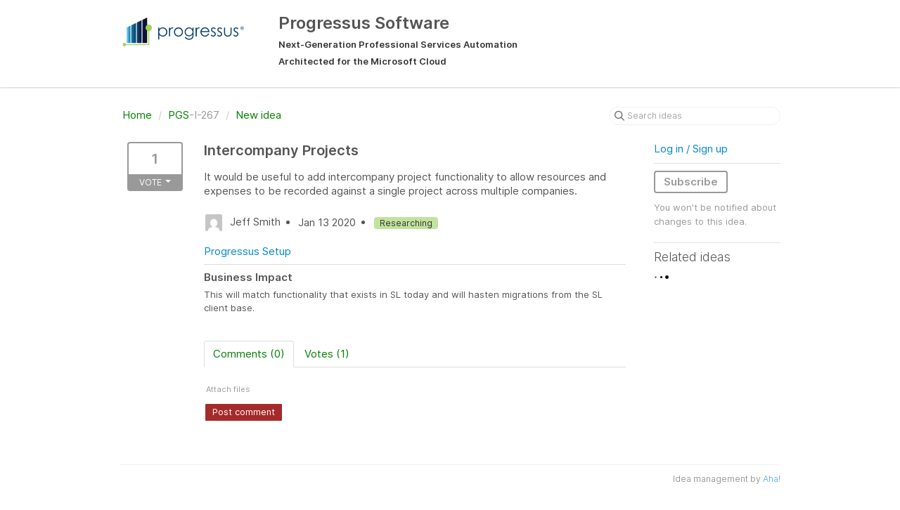

--- FILE ---
content_type: text/html; charset=utf-8
request_url: https://progressussoftware.ideas.aha.io/ideas/PGS-I-267
body_size: 5659
content:
<!DOCTYPE html>
<html lang="en">
  <head>
    <meta http-equiv="X-UA-Compatible" content="IE=edge" />
    <meta http-equiv="Content-Type" content="text/html charset=UTF-8" />
    <meta name="publishing" content="true">
    <title>Intercompany Projects | Progressus Software</title>

    <script>
//<![CDATA[

      window.ahaLoaded = false;
      window.isIdeaPortal = true;
      window.portalAssets = {"js":["/assets/runtime-v2-20b738b00c86dda067934348b1bafcd9.js","/assets/vendor-v2-812989be856bac9ae816a7c364887a57.js","/assets/idea_portals-v2-9850681a76b587ee760f87de39349baf.js","/assets/idea_portals-v2-e6ed26f3692f363180c1b5f0fdec4f55.css"]};

//]]>
</script>
      <script>
    window.sentryRelease = window.sentryRelease || "f13ce460a4";
  </script>



      <link rel="stylesheet" href="https://cdn.aha.io/assets/idea_portals-v2-e6ed26f3692f363180c1b5f0fdec4f55.css" data-turbolinks-track="true" media="all" />
    <script src="https://cdn.aha.io/assets/runtime-v2-20b738b00c86dda067934348b1bafcd9.js" data-turbolinks-track="true"></script>
    <script src="https://cdn.aha.io/assets/vendor-v2-812989be856bac9ae816a7c364887a57.js" data-turbolinks-track="true"></script>
      <script src="https://cdn.aha.io/assets/idea_portals-v2-9850681a76b587ee760f87de39349baf.js" data-turbolinks-track="true"></script>
    <meta name="csrf-param" content="authenticity_token" />
<meta name="csrf-token" content="s0YTtbnxGmLrXA2MVqAogGkFlIQXbdqdDcPgBJBYy3hsuX5FCuIGB8f-ZeRkGo45yfg1MAqKUXViGhlLbOH0aw" />
    <meta name="viewport" content="width=device-width, initial-scale=1" />
    <meta name="locale" content="en" />
    <meta name="portal-token" content="540b25344289e0ba708d96b906a440b1" />
    <meta name="idea-portal-id" content="6548853913272017194" />


      <link rel="canonical" href="https://progressussoftware.ideas.aha.io/ideas/PGS-I-267">

  </head>
  <body class="ideas-portal public">
    
    <style>
  body {  background-color: white; }
section {
  border: none;
  box-shadow: none;
}

.btn-primary { background-color: Brown; }
.btn-outline.btn-primary {  border-color: White;  color: White;  }
.btn-primary:mouseover { background-color: DimGray; }
.btn-outline.btn-primary:mouseover {  border-color: White;  color: Black;  }





.portal-sidebar .filter.active { 
background: DarkBlue; 
} 
.filters .filter span { 
color: green; 
}
.filter { 
color: green; 
} 
.nav > li > a { 
color: green; 
} 
.nav > li.active > a { 
color: green; 
}
.breadcrumb li:first-child a { 
color: green; 
}
.breadcrumb a { 
color: green; 
}

</style>



      <header class="portal-aha-header">
      <div class="container">
        <a href="/ideas">
          <div class="logo pull-left">
            <img alt="Plumbline Consulting Ideas Portal Logo" src="https://progressussoftware.ideas.aha.io/logo.png?i=1697738735" />
          </div>
        </a>
        <div class="title pull-left">
          <h1 class="">
            Progressus Software
          </h1>
          <h3>
            <div class="aha-editor-field aha-editor-field-subtitle">
              <h5>Next-Generation Professional Services Automation</h5>
<h5>Architected for the Microsoft Cloud</h5>
            </div>
          </h3>
        </div>
        <div class="clearfix"></div>
      </div>
    </header>


<div class="container">
  <!-- Alerts in this file are used for the app and portals, they must not use the aha-alert web component -->




  <div class="idea" id="6781457819795964791">
    <div class="portal-nav">
      <ul class="breadcrumb">
        <li>
          <a href="/ideas">
            <i class='fa-regular fa-home'></i>
            Home
</a>          <span class="divider">/</span>
        </li>
        <li class="active">
          <a href="/ideas?project=PGS">PGS</a>-I-267
          <span class="divider">/</span>
        </li>
        <li>
            <a href="/ideas/new">New idea</a>
        </li>
      </ul>
      <div class="search-form">
  <form class="form-horizontal idea-search-form" action="/ideas/search" accept-charset="UTF-8" method="get">
    <div class="search-field">
      <input type="text" name="query" id="query" class="input-medium search-query" placeholder="Search ideas" aria-label="Search ideas" />
      <a class="fa-regular fa-circle-xmark clear-button" style="display:none;" href="/ideas"></a>
    </div>
</form></div>

    </div>
    <div class="clearfix"></div>
    <div class="idea-sidebar">
          <div class="idea-endorsement" id="idea-6781457819795964791-endorsement">
      <span class="btn-vote dropdown ">
        <span class="vote-count dropdown-toggle" data-toggle="dropdown">
          1
        </span>

        <span class="vote-status dropdown-toggle" data-toggle="dropdown">
              Vote
              <span class="caret"></span>
        </span>
        <ul class="dropdown-menu dropdown-vote">
            <li>
              <a data-disable="true" data-count="1" data-remote="true" rel="nofollow" data-method="post" href="/ideas/PGS-I-267/idea_endorsements?count=%2B1">Add my vote +1</a>
            </li>
            <li>
              <a data-disable="true" data-count="2" data-remote="true" rel="nofollow" data-method="post" href="/ideas/PGS-I-267/idea_endorsements?count=%2B2">+2</a>
            </li>
            <li>
              <a data-disable="true" data-count="3" data-remote="true" rel="nofollow" data-method="post" href="/ideas/PGS-I-267/idea_endorsements?count=%2B3">+3</a>
            </li>
            <li>
              <a data-disable="true" data-count="4" data-remote="true" rel="nofollow" data-method="post" href="/ideas/PGS-I-267/idea_endorsements?count=%2B4">+4</a>
            </li>
            <li>
              <a data-disable="true" data-count="5" data-remote="true" rel="nofollow" data-method="post" href="/ideas/PGS-I-267/idea_endorsements?count=%2B5">+5</a>
            </li>
            <li>
              <a data-disable="true" data-count="6" data-remote="true" rel="nofollow" data-method="post" href="/ideas/PGS-I-267/idea_endorsements?count=%2B6">+6</a>
            </li>
            <li>
              <a data-disable="true" data-count="7" data-remote="true" rel="nofollow" data-method="post" href="/ideas/PGS-I-267/idea_endorsements?count=%2B7">+7</a>
            </li>
            <li>
              <a data-disable="true" data-count="8" data-remote="true" rel="nofollow" data-method="post" href="/ideas/PGS-I-267/idea_endorsements?count=%2B8">+8</a>
            </li>
            <li>
              <a data-disable="true" data-count="9" data-remote="true" rel="nofollow" data-method="post" href="/ideas/PGS-I-267/idea_endorsements?count=%2B9">+9</a>
            </li>
            <li>
              <a data-disable="true" data-count="10" data-remote="true" rel="nofollow" data-method="post" href="/ideas/PGS-I-267/idea_endorsements?count=%2B10">+10</a>
            </li>
        </ul>
      </span>
    <div class="popover vote-popover portal-user"></div>
  </div>

    </div>
    <div class="idea-content">
      <div class="ajax-flash"></div>
      <h2>
        Intercompany Projects
        

      </h2>

      <div class="description">
        <div class="note" data-reactive-preserve-attributes="true">
          <p>It would be useful to add intercompany project functionality to allow resources and expenses to be recorded against a single project across multiple companies.</p>

          
        </div>
      </div>

      <ul class="idea-meta">
        <li>
          <span class="avatar">
            <img alt="" src="https://secure.gravatar.com/avatar/8207c7ef175880fb0173d0f246ce3ab7?default=mm&rating=G&size=32" width="32" height="32" />
          </span>
          Jeff Smith
        </li>
        <li>
          Jan 13 2020
        </li>
          <li>
            <span class="status-pill" title="Researching" style="color: var(--theme-primary-text); border: none; background-color: #C1E39D">Researching</span>
          </li>
        <div class="clearfix"></div>
      </ul>
      <div class="idea-products-and-categories">
        <a href="/ideas?category=6608977771073235198">Progressus Setup</a>
      </div>
        <table class="table custom-fields">
              <tr>
      <td colspan="2">
        <div style="margin-bottom:5px;">
          <strong>Business Impact</strong>
        </div>
        <div class="content-reader user-content custom-fields">
          <p>This will match functionality that exists in SL today and will hasten migrations from the SL client base.</p>
        </div>
        <div class="attachments attachments--grid">
          
<div class="clearfix"></div>

  <div class="attachment-modal hide fade modal">
    <aha-modal-header><span slot="title">
      Attachments
      <a class="btn btn-outline open-attachment pull-right" data-no-turbolink="true" target="_blank" rel="noopener noreferrer" href="#">Open full size</a>
</span></aha-modal-header>    <div class="modal-body center ">
      <div id="attachments-carousel-6781457820092906946" class="carousel slide">
        <div class="carousel-inner">
        </div>
      </div>
</div>  </div>

        </div>
      </td>
    </tr>

        </table>
      <div class="tabbable">
        <ul class="nav nav-tabs">
          <li class="active">
            <a data-toggle="tab" href="#comments">
              <span class="comment-count">
                Comments (0)
              </span>
            </a>
          </li>
            <li>
              <a data-toggle="tab" href="#votes">
                <span class="vote-count">
                  Votes (1)
                </span>
              </a>
            </li>
        </ul>
        <div class="tab-content comments-tab-content">
          <div class="tab-pane active idea-comments" id="comments">
            <ul class="comments">
    
<li class="idea-comment idea-comment-new " id="idea-comment-new--top-level">
  <div class="full-body">
      <form class="idea-comment--top-level" action="/ideas/PGS-I-267/idea_comments" accept-charset="UTF-8" data-remote="true" method="post"><input type="hidden" name="authenticity_token" value="FCREeTRXa3gzKdQibk8m6qX7LTgaikdXnBVJz75ReFS93lZfN8Kku7d6F_Bgf4mFJ_52QFn-zF_GArOSUlzhew" autocomplete="off" />
        
        <div class="aha-editor-field-static-content-wrapper" data-reactive-preserve="true">
</div>

<div id="editor--v2" class="aha-editor-field__wrapper " data-reactive-preserve-attributes="true">
  <div data-react-class="AhaNewRecordEditor" data-react-props="{&quot;value&quot;:null,&quot;name&quot;:&quot;ideas_idea_comment[editor_content]&quot;,&quot;enclosingSelector&quot;:&quot;.idea-comment-new&quot;,&quot;popupBoundaries&quot;:null,&quot;placeholderElement&quot;:null,&quot;placeholderText&quot;:null,&quot;onPlaceholderDismissed&quot;:null,&quot;isReactive&quot;:false,&quot;attachmentPath&quot;:&quot;&quot;,&quot;reactComponent&quot;:&quot;AhaNewRecordEditor&quot;,&quot;documentId&quot;:&quot;&quot;,&quot;objectType&quot;:&quot;Ideas::IdeaComment&quot;,&quot;parentType&quot;:&quot;Ideas::IdeaComment&quot;,&quot;parentId&quot;:null,&quot;className&quot;:&quot;aha-editor-field-form&quot;,&quot;focusOnMount&quot;:null,&quot;disableAttachments&quot;:true,&quot;supportsFullscreen&quot;:true,&quot;supportsEmbeddedViews&quot;:false,&quot;supportsEmbeddedViewsViewOnly&quot;:null,&quot;supportsSnippets&quot;:false,&quot;showEmbeddedViewsTooltip&quot;:false,&quot;supportsDeletingEmbeddedAttachments&quot;:true,&quot;supportsEmbeddedWhiteboards&quot;:false,&quot;showEmbeddedWhiteboardsTooltip&quot;:false,&quot;hasCommandMenu&quot;:false,&quot;supportsAssistant&quot;:false,&quot;supportsTemplates&quot;:false,&quot;anchorsEnabled&quot;:false,&quot;tableOfContentsEnabled&quot;:true,&quot;supportsExpandableSections&quot;:true,&quot;ariaLabel&quot;:null,&quot;publishing&quot;:false,&quot;defaultProject&quot;:null,&quot;templateProject&quot;:null,&quot;modelType&quot;:&quot;Ideas::Idea&quot;,&quot;editLocked&quot;:false,&quot;editorMoreApparent&quot;:null,&quot;inline&quot;:false,&quot;templateTarget&quot;:null,&quot;draftStorageKey&quot;:null,&quot;fullScreenURL&quot;:null,&quot;nonFullScreenURL&quot;:null,&quot;body&quot;:&quot;&quot;,&quot;deferBodyConversion&quot;:false,&quot;onComponentDidMount&quot;:null,&quot;saveDrafts&quot;:false,&quot;persisted&quot;:false,&quot;projectId&quot;:&quot;6537663442518805301&quot;,&quot;supportsReferences&quot;:false,&quot;supportsEmbeddedWhiteboardsViewOnly&quot;:false}" data-reactive-preserve="true"></div>
</div>




        

<div class="attachments attachments--grid js-ff-inline-images">
    <div id='attachment_button' class="attachments__button" data-reactive-preserve='true'>
  <div
      class='attachment-button simple'
      data-upload-url="/attachments?name_prefix=ideas_idea_comment"
      data-drop-zone-scope="auto"
      data-supported-file-types="">
    <i class='fa-regular fa-paperclip'></i> Attach files
    <span class='progress-indicator' style='display: none;'></span>
  </div>
  <div class='fake-attachment-button'></div>
</div>


  <div class="attachments__body">
     
  </div>
</div>

          <div class="control-group" id="subject">
            <label class="control-label">
              Enter a subject
            </label>
            <div class="controls">
              <input type="text" name="subject" id="subject" placeholder="Enter a subject" class="input-xxlarge" autocomplete="off" />
            </div>
          </div>
        <div class="clearfix"></div>
        <div class="flex">
          <span class="save-btn">
            <input type="submit" name="commit" value="Post comment" class="btn btn-small btn-primary btn-outline" data-disable-with="Saving…" />
          </span>
</div></form>  </div>
    <div class="popover comment-popover comment-popover--classic comment-popover--top-level portal-user"></div>
</li>

<script>
//<![CDATA[

//]]>
</script>
  


</ul>

          </div>
            <div class="tab-pane" id="votes">
                <ul class="show-votes">

    <li data-id="6781457821751667323" >
      <div class="avatar avatar-large">
  <img alt="" src="https://secure.gravatar.com/avatar/8207c7ef175880fb0173d0f246ce3ab7?default=mm&rating=G&size=160" width="160" height="160" />
</div>

    </li>

</ul>

            </div>
          <div class="tab-pane" id="merged-ideas">
            <ul class="merged-ideas ideas">
            </ul>
          </div>
        </div>
      </div>
    </div>
    <div class="right-sidebar">
      <div class="sidebar-section">
          <div class="signup-link">
      <a class="login-link" href="/portal_session/new">Log in / Sign up</a>
      <div class="login-popover popover portal-user">
        <!-- Alerts in this file are used for the app and portals, they must not use the aha-alert web component -->






<div class="email-popover ">
  <div class="arrow tooltip-arrow"></div>
  <form class="form-horizontal" action="/auth/redirect_to_auth" accept-charset="UTF-8" data-remote="true" method="post"><input type="hidden" name="authenticity_token" value="ASkrOXnYvw_DTbZu5TOSXfHoaPHrYfbYroowuJ1uSgRtd73WJaXewsEOlUEM0K69tYP06BpAM_rzFKF8O11DrQ" autocomplete="off" />
    <h3>Identify yourself with your email address</h3>
    <div class="control-group">
        <label class="control-label" for="sessions_email">Email address</label>
      <div class="controls">
        <input type="text" name="sessions[email]" id="email" placeholder="Email address" autocomplete="off" class="input-block-level" autofocus="autofocus" aria-required="true" />
      </div>
    </div>
    <div class="extra-fields"></div>

    <div class="control-group">
      <div class="controls">
        <input type="submit" name="commit" value="Next" class="btn btn-outline btn-primary pull-left" id="vote" data-disable-with="Sending…" />
      </div>
    </div>
    <div class="clearfix"></div>
</form></div>

      </div>
  </div>

      </div>
        <div class="sidebar-section idea-subscription" id="idea-6781457819795964791-subscription">
              <a class="btn btn-outline btn-subscribe" data-disable-with="Subscribing ..." data-remote="true" rel="nofollow" data-method="post" href="/ideas/PGS-I-267/idea_subscriptions">Subscribe</a>
    <p class="reason">You won&#39;t be notified about changes to this idea.</p>
  <div class="popover subscribe-popover portal-user"></div>

        </div>
      <h3 class="sidebar-header">
        Related ideas
      </h3>
      <div id="idea-related-ideas">
        <img src="https://cdn.aha.io/assets/busy.b7e3690b94c43e444483fbc7927a6a9a.gif" />
        <script>
//<![CDATA[

          $("#idea-related-ideas").load('/ideas/PGS-I-267/related_ideas')

//]]>
</script>      </div>
    </div>
  </div>
</div>

<script>
//<![CDATA[

//]]>
</script>

      <div class="portal-aha-footer">
      <div class="container">
        <footer>
          <div class="powered-by">
            Idea management by <a href="https://www.aha.io/ideas/overview?utm_source=ideas-portal" target="_blank">Aha!</a>

          </div>
        </footer>
      </div>
    </div>




    <div class="modal hide fade" id="modal-window"></div>
  </body>
</html>

